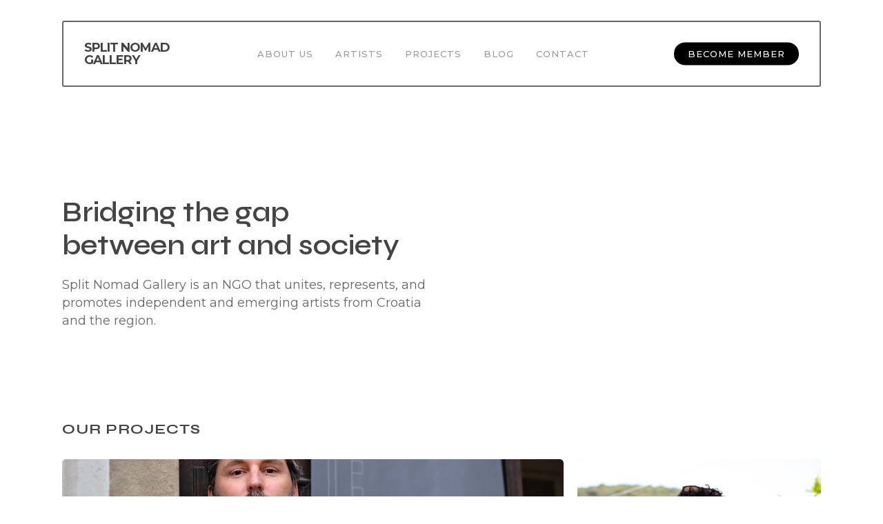

--- FILE ---
content_type: text/html; charset=UTF-8
request_url: https://www.splitnomadgallery.com/
body_size: 17301
content:
<!doctype html>
<html lang="en-US" class="no-js">
<head>
	<meta charset="UTF-8">
	<meta name="viewport" content="width=device-width, initial-scale=1, maximum-scale=1, user-scalable=0" /><meta name='robots' content='index, follow, max-image-preview:large, max-snippet:-1, max-video-preview:-1' />

	<!-- This site is optimized with the Yoast SEO plugin v25.7 - https://yoast.com/wordpress/plugins/seo/ -->
	<title>Pop-up art gallery - Split Nomad Gallery</title>
	<meta name="description" content="NOMAD.ART is on the forefront of the pop-up art gallery model, a new concept of production, exhibition and promotion in Croatia." />
	<link rel="canonical" href="https://www.splitnomadgallery.com/" />
	<meta property="og:locale" content="en_US" />
	<meta property="og:type" content="website" />
	<meta property="og:title" content="Pop-up art gallery - Split Nomad Gallery" />
	<meta property="og:description" content="NOMAD.ART is on the forefront of the pop-up art gallery model, a new concept of production, exhibition and promotion in Croatia." />
	<meta property="og:url" content="https://www.splitnomadgallery.com/" />
	<meta property="og:site_name" content="Split Nomad Gallery" />
	<meta property="article:modified_time" content="2026-01-12T21:06:31+00:00" />
	<meta name="twitter:card" content="summary_large_image" />
	<script type="application/ld+json" class="yoast-schema-graph">{"@context":"https://schema.org","@graph":[{"@type":"WebPage","@id":"https://www.splitnomadgallery.com/","url":"https://www.splitnomadgallery.com/","name":"Pop-up art gallery - Split Nomad Gallery","isPartOf":{"@id":"https://www.splitnomadgallery.com/#website"},"datePublished":"2022-10-31T14:49:18+00:00","dateModified":"2026-01-12T21:06:31+00:00","description":"NOMAD.ART is on the forefront of the pop-up art gallery model, a new concept of production, exhibition and promotion in Croatia.","breadcrumb":{"@id":"https://www.splitnomadgallery.com/#breadcrumb"},"inLanguage":"en-US","potentialAction":[{"@type":"ReadAction","target":["https://www.splitnomadgallery.com/"]}]},{"@type":"BreadcrumbList","@id":"https://www.splitnomadgallery.com/#breadcrumb","itemListElement":[{"@type":"ListItem","position":1,"name":"Home"}]},{"@type":"WebSite","@id":"https://www.splitnomadgallery.com/#website","url":"https://www.splitnomadgallery.com/","name":"NO MAD ART","description":"Together, we stand strong","alternateName":"NO MAD ART","potentialAction":[{"@type":"SearchAction","target":{"@type":"EntryPoint","urlTemplate":"https://www.splitnomadgallery.com/?s={search_term_string}"},"query-input":{"@type":"PropertyValueSpecification","valueRequired":true,"valueName":"search_term_string"}}],"inLanguage":"en-US"}]}</script>
	<!-- / Yoast SEO plugin. -->


<link rel='dns-prefetch' href='//fonts.googleapis.com' />
<link rel="alternate" type="application/rss+xml" title="Split Nomad Gallery &raquo; Feed" href="https://www.splitnomadgallery.com/feed/" />
<link rel="alternate" type="application/rss+xml" title="Split Nomad Gallery &raquo; Comments Feed" href="https://www.splitnomadgallery.com/comments/feed/" />
<link rel="alternate" title="oEmbed (JSON)" type="application/json+oembed" href="https://www.splitnomadgallery.com/wp-json/oembed/1.0/embed?url=https%3A%2F%2Fwww.splitnomadgallery.com%2F" />
<link rel="alternate" title="oEmbed (XML)" type="text/xml+oembed" href="https://www.splitnomadgallery.com/wp-json/oembed/1.0/embed?url=https%3A%2F%2Fwww.splitnomadgallery.com%2F&#038;format=xml" />
<link rel="preload" href="https://www.splitnomadgallery.com/wp-content/themes/salient/css/fonts/icomoon.woff?v=1.6" as="font" type="font/woff" crossorigin="anonymous"><style id='wp-img-auto-sizes-contain-inline-css' type='text/css'>
img:is([sizes=auto i],[sizes^="auto," i]){contain-intrinsic-size:3000px 1500px}
/*# sourceURL=wp-img-auto-sizes-contain-inline-css */
</style>
<style id='wp-block-library-inline-css' type='text/css'>
:root{--wp-block-synced-color:#7a00df;--wp-block-synced-color--rgb:122,0,223;--wp-bound-block-color:var(--wp-block-synced-color);--wp-editor-canvas-background:#ddd;--wp-admin-theme-color:#007cba;--wp-admin-theme-color--rgb:0,124,186;--wp-admin-theme-color-darker-10:#006ba1;--wp-admin-theme-color-darker-10--rgb:0,107,160.5;--wp-admin-theme-color-darker-20:#005a87;--wp-admin-theme-color-darker-20--rgb:0,90,135;--wp-admin-border-width-focus:2px}@media (min-resolution:192dpi){:root{--wp-admin-border-width-focus:1.5px}}.wp-element-button{cursor:pointer}:root .has-very-light-gray-background-color{background-color:#eee}:root .has-very-dark-gray-background-color{background-color:#313131}:root .has-very-light-gray-color{color:#eee}:root .has-very-dark-gray-color{color:#313131}:root .has-vivid-green-cyan-to-vivid-cyan-blue-gradient-background{background:linear-gradient(135deg,#00d084,#0693e3)}:root .has-purple-crush-gradient-background{background:linear-gradient(135deg,#34e2e4,#4721fb 50%,#ab1dfe)}:root .has-hazy-dawn-gradient-background{background:linear-gradient(135deg,#faaca8,#dad0ec)}:root .has-subdued-olive-gradient-background{background:linear-gradient(135deg,#fafae1,#67a671)}:root .has-atomic-cream-gradient-background{background:linear-gradient(135deg,#fdd79a,#004a59)}:root .has-nightshade-gradient-background{background:linear-gradient(135deg,#330968,#31cdcf)}:root .has-midnight-gradient-background{background:linear-gradient(135deg,#020381,#2874fc)}:root{--wp--preset--font-size--normal:16px;--wp--preset--font-size--huge:42px}.has-regular-font-size{font-size:1em}.has-larger-font-size{font-size:2.625em}.has-normal-font-size{font-size:var(--wp--preset--font-size--normal)}.has-huge-font-size{font-size:var(--wp--preset--font-size--huge)}.has-text-align-center{text-align:center}.has-text-align-left{text-align:left}.has-text-align-right{text-align:right}.has-fit-text{white-space:nowrap!important}#end-resizable-editor-section{display:none}.aligncenter{clear:both}.items-justified-left{justify-content:flex-start}.items-justified-center{justify-content:center}.items-justified-right{justify-content:flex-end}.items-justified-space-between{justify-content:space-between}.screen-reader-text{border:0;clip-path:inset(50%);height:1px;margin:-1px;overflow:hidden;padding:0;position:absolute;width:1px;word-wrap:normal!important}.screen-reader-text:focus{background-color:#ddd;clip-path:none;color:#444;display:block;font-size:1em;height:auto;left:5px;line-height:normal;padding:15px 23px 14px;text-decoration:none;top:5px;width:auto;z-index:100000}html :where(.has-border-color){border-style:solid}html :where([style*=border-top-color]){border-top-style:solid}html :where([style*=border-right-color]){border-right-style:solid}html :where([style*=border-bottom-color]){border-bottom-style:solid}html :where([style*=border-left-color]){border-left-style:solid}html :where([style*=border-width]){border-style:solid}html :where([style*=border-top-width]){border-top-style:solid}html :where([style*=border-right-width]){border-right-style:solid}html :where([style*=border-bottom-width]){border-bottom-style:solid}html :where([style*=border-left-width]){border-left-style:solid}html :where(img[class*=wp-image-]){height:auto;max-width:100%}:where(figure){margin:0 0 1em}html :where(.is-position-sticky){--wp-admin--admin-bar--position-offset:var(--wp-admin--admin-bar--height,0px)}@media screen and (max-width:600px){html :where(.is-position-sticky){--wp-admin--admin-bar--position-offset:0px}}

/*# sourceURL=wp-block-library-inline-css */
</style><style id='wp-block-image-inline-css' type='text/css'>
.wp-block-image>a,.wp-block-image>figure>a{display:inline-block}.wp-block-image img{box-sizing:border-box;height:auto;max-width:100%;vertical-align:bottom}@media not (prefers-reduced-motion){.wp-block-image img.hide{visibility:hidden}.wp-block-image img.show{animation:show-content-image .4s}}.wp-block-image[style*=border-radius] img,.wp-block-image[style*=border-radius]>a{border-radius:inherit}.wp-block-image.has-custom-border img{box-sizing:border-box}.wp-block-image.aligncenter{text-align:center}.wp-block-image.alignfull>a,.wp-block-image.alignwide>a{width:100%}.wp-block-image.alignfull img,.wp-block-image.alignwide img{height:auto;width:100%}.wp-block-image .aligncenter,.wp-block-image .alignleft,.wp-block-image .alignright,.wp-block-image.aligncenter,.wp-block-image.alignleft,.wp-block-image.alignright{display:table}.wp-block-image .aligncenter>figcaption,.wp-block-image .alignleft>figcaption,.wp-block-image .alignright>figcaption,.wp-block-image.aligncenter>figcaption,.wp-block-image.alignleft>figcaption,.wp-block-image.alignright>figcaption{caption-side:bottom;display:table-caption}.wp-block-image .alignleft{float:left;margin:.5em 1em .5em 0}.wp-block-image .alignright{float:right;margin:.5em 0 .5em 1em}.wp-block-image .aligncenter{margin-left:auto;margin-right:auto}.wp-block-image :where(figcaption){margin-bottom:1em;margin-top:.5em}.wp-block-image.is-style-circle-mask img{border-radius:9999px}@supports ((-webkit-mask-image:none) or (mask-image:none)) or (-webkit-mask-image:none){.wp-block-image.is-style-circle-mask img{border-radius:0;-webkit-mask-image:url('data:image/svg+xml;utf8,<svg viewBox="0 0 100 100" xmlns="http://www.w3.org/2000/svg"><circle cx="50" cy="50" r="50"/></svg>');mask-image:url('data:image/svg+xml;utf8,<svg viewBox="0 0 100 100" xmlns="http://www.w3.org/2000/svg"><circle cx="50" cy="50" r="50"/></svg>');mask-mode:alpha;-webkit-mask-position:center;mask-position:center;-webkit-mask-repeat:no-repeat;mask-repeat:no-repeat;-webkit-mask-size:contain;mask-size:contain}}:root :where(.wp-block-image.is-style-rounded img,.wp-block-image .is-style-rounded img){border-radius:9999px}.wp-block-image figure{margin:0}.wp-lightbox-container{display:flex;flex-direction:column;position:relative}.wp-lightbox-container img{cursor:zoom-in}.wp-lightbox-container img:hover+button{opacity:1}.wp-lightbox-container button{align-items:center;backdrop-filter:blur(16px) saturate(180%);background-color:#5a5a5a40;border:none;border-radius:4px;cursor:zoom-in;display:flex;height:20px;justify-content:center;opacity:0;padding:0;position:absolute;right:16px;text-align:center;top:16px;width:20px;z-index:100}@media not (prefers-reduced-motion){.wp-lightbox-container button{transition:opacity .2s ease}}.wp-lightbox-container button:focus-visible{outline:3px auto #5a5a5a40;outline:3px auto -webkit-focus-ring-color;outline-offset:3px}.wp-lightbox-container button:hover{cursor:pointer;opacity:1}.wp-lightbox-container button:focus{opacity:1}.wp-lightbox-container button:focus,.wp-lightbox-container button:hover,.wp-lightbox-container button:not(:hover):not(:active):not(.has-background){background-color:#5a5a5a40;border:none}.wp-lightbox-overlay{box-sizing:border-box;cursor:zoom-out;height:100vh;left:0;overflow:hidden;position:fixed;top:0;visibility:hidden;width:100%;z-index:100000}.wp-lightbox-overlay .close-button{align-items:center;cursor:pointer;display:flex;justify-content:center;min-height:40px;min-width:40px;padding:0;position:absolute;right:calc(env(safe-area-inset-right) + 16px);top:calc(env(safe-area-inset-top) + 16px);z-index:5000000}.wp-lightbox-overlay .close-button:focus,.wp-lightbox-overlay .close-button:hover,.wp-lightbox-overlay .close-button:not(:hover):not(:active):not(.has-background){background:none;border:none}.wp-lightbox-overlay .lightbox-image-container{height:var(--wp--lightbox-container-height);left:50%;overflow:hidden;position:absolute;top:50%;transform:translate(-50%,-50%);transform-origin:top left;width:var(--wp--lightbox-container-width);z-index:9999999999}.wp-lightbox-overlay .wp-block-image{align-items:center;box-sizing:border-box;display:flex;height:100%;justify-content:center;margin:0;position:relative;transform-origin:0 0;width:100%;z-index:3000000}.wp-lightbox-overlay .wp-block-image img{height:var(--wp--lightbox-image-height);min-height:var(--wp--lightbox-image-height);min-width:var(--wp--lightbox-image-width);width:var(--wp--lightbox-image-width)}.wp-lightbox-overlay .wp-block-image figcaption{display:none}.wp-lightbox-overlay button{background:none;border:none}.wp-lightbox-overlay .scrim{background-color:#fff;height:100%;opacity:.9;position:absolute;width:100%;z-index:2000000}.wp-lightbox-overlay.active{visibility:visible}@media not (prefers-reduced-motion){.wp-lightbox-overlay.active{animation:turn-on-visibility .25s both}.wp-lightbox-overlay.active img{animation:turn-on-visibility .35s both}.wp-lightbox-overlay.show-closing-animation:not(.active){animation:turn-off-visibility .35s both}.wp-lightbox-overlay.show-closing-animation:not(.active) img{animation:turn-off-visibility .25s both}.wp-lightbox-overlay.zoom.active{animation:none;opacity:1;visibility:visible}.wp-lightbox-overlay.zoom.active .lightbox-image-container{animation:lightbox-zoom-in .4s}.wp-lightbox-overlay.zoom.active .lightbox-image-container img{animation:none}.wp-lightbox-overlay.zoom.active .scrim{animation:turn-on-visibility .4s forwards}.wp-lightbox-overlay.zoom.show-closing-animation:not(.active){animation:none}.wp-lightbox-overlay.zoom.show-closing-animation:not(.active) .lightbox-image-container{animation:lightbox-zoom-out .4s}.wp-lightbox-overlay.zoom.show-closing-animation:not(.active) .lightbox-image-container img{animation:none}.wp-lightbox-overlay.zoom.show-closing-animation:not(.active) .scrim{animation:turn-off-visibility .4s forwards}}@keyframes show-content-image{0%{visibility:hidden}99%{visibility:hidden}to{visibility:visible}}@keyframes turn-on-visibility{0%{opacity:0}to{opacity:1}}@keyframes turn-off-visibility{0%{opacity:1;visibility:visible}99%{opacity:0;visibility:visible}to{opacity:0;visibility:hidden}}@keyframes lightbox-zoom-in{0%{transform:translate(calc((-100vw + var(--wp--lightbox-scrollbar-width))/2 + var(--wp--lightbox-initial-left-position)),calc(-50vh + var(--wp--lightbox-initial-top-position))) scale(var(--wp--lightbox-scale))}to{transform:translate(-50%,-50%) scale(1)}}@keyframes lightbox-zoom-out{0%{transform:translate(-50%,-50%) scale(1);visibility:visible}99%{visibility:visible}to{transform:translate(calc((-100vw + var(--wp--lightbox-scrollbar-width))/2 + var(--wp--lightbox-initial-left-position)),calc(-50vh + var(--wp--lightbox-initial-top-position))) scale(var(--wp--lightbox-scale));visibility:hidden}}
/*# sourceURL=https://www.splitnomadgallery.com/wp-includes/blocks/image/style.min.css */
</style>
<style id='wp-block-paragraph-inline-css' type='text/css'>
.is-small-text{font-size:.875em}.is-regular-text{font-size:1em}.is-large-text{font-size:2.25em}.is-larger-text{font-size:3em}.has-drop-cap:not(:focus):first-letter{float:left;font-size:8.4em;font-style:normal;font-weight:100;line-height:.68;margin:.05em .1em 0 0;text-transform:uppercase}body.rtl .has-drop-cap:not(:focus):first-letter{float:none;margin-left:.1em}p.has-drop-cap.has-background{overflow:hidden}:root :where(p.has-background){padding:1.25em 2.375em}:where(p.has-text-color:not(.has-link-color)) a{color:inherit}p.has-text-align-left[style*="writing-mode:vertical-lr"],p.has-text-align-right[style*="writing-mode:vertical-rl"]{rotate:180deg}
/*# sourceURL=https://www.splitnomadgallery.com/wp-includes/blocks/paragraph/style.min.css */
</style>
<style id='global-styles-inline-css' type='text/css'>
:root{--wp--preset--aspect-ratio--square: 1;--wp--preset--aspect-ratio--4-3: 4/3;--wp--preset--aspect-ratio--3-4: 3/4;--wp--preset--aspect-ratio--3-2: 3/2;--wp--preset--aspect-ratio--2-3: 2/3;--wp--preset--aspect-ratio--16-9: 16/9;--wp--preset--aspect-ratio--9-16: 9/16;--wp--preset--color--black: #000000;--wp--preset--color--cyan-bluish-gray: #abb8c3;--wp--preset--color--white: #ffffff;--wp--preset--color--pale-pink: #f78da7;--wp--preset--color--vivid-red: #cf2e2e;--wp--preset--color--luminous-vivid-orange: #ff6900;--wp--preset--color--luminous-vivid-amber: #fcb900;--wp--preset--color--light-green-cyan: #7bdcb5;--wp--preset--color--vivid-green-cyan: #00d084;--wp--preset--color--pale-cyan-blue: #8ed1fc;--wp--preset--color--vivid-cyan-blue: #0693e3;--wp--preset--color--vivid-purple: #9b51e0;--wp--preset--gradient--vivid-cyan-blue-to-vivid-purple: linear-gradient(135deg,rgb(6,147,227) 0%,rgb(155,81,224) 100%);--wp--preset--gradient--light-green-cyan-to-vivid-green-cyan: linear-gradient(135deg,rgb(122,220,180) 0%,rgb(0,208,130) 100%);--wp--preset--gradient--luminous-vivid-amber-to-luminous-vivid-orange: linear-gradient(135deg,rgb(252,185,0) 0%,rgb(255,105,0) 100%);--wp--preset--gradient--luminous-vivid-orange-to-vivid-red: linear-gradient(135deg,rgb(255,105,0) 0%,rgb(207,46,46) 100%);--wp--preset--gradient--very-light-gray-to-cyan-bluish-gray: linear-gradient(135deg,rgb(238,238,238) 0%,rgb(169,184,195) 100%);--wp--preset--gradient--cool-to-warm-spectrum: linear-gradient(135deg,rgb(74,234,220) 0%,rgb(151,120,209) 20%,rgb(207,42,186) 40%,rgb(238,44,130) 60%,rgb(251,105,98) 80%,rgb(254,248,76) 100%);--wp--preset--gradient--blush-light-purple: linear-gradient(135deg,rgb(255,206,236) 0%,rgb(152,150,240) 100%);--wp--preset--gradient--blush-bordeaux: linear-gradient(135deg,rgb(254,205,165) 0%,rgb(254,45,45) 50%,rgb(107,0,62) 100%);--wp--preset--gradient--luminous-dusk: linear-gradient(135deg,rgb(255,203,112) 0%,rgb(199,81,192) 50%,rgb(65,88,208) 100%);--wp--preset--gradient--pale-ocean: linear-gradient(135deg,rgb(255,245,203) 0%,rgb(182,227,212) 50%,rgb(51,167,181) 100%);--wp--preset--gradient--electric-grass: linear-gradient(135deg,rgb(202,248,128) 0%,rgb(113,206,126) 100%);--wp--preset--gradient--midnight: linear-gradient(135deg,rgb(2,3,129) 0%,rgb(40,116,252) 100%);--wp--preset--font-size--small: 13px;--wp--preset--font-size--medium: 20px;--wp--preset--font-size--large: 36px;--wp--preset--font-size--x-large: 42px;--wp--preset--spacing--20: 0.44rem;--wp--preset--spacing--30: 0.67rem;--wp--preset--spacing--40: 1rem;--wp--preset--spacing--50: 1.5rem;--wp--preset--spacing--60: 2.25rem;--wp--preset--spacing--70: 3.38rem;--wp--preset--spacing--80: 5.06rem;--wp--preset--shadow--natural: 6px 6px 9px rgba(0, 0, 0, 0.2);--wp--preset--shadow--deep: 12px 12px 50px rgba(0, 0, 0, 0.4);--wp--preset--shadow--sharp: 6px 6px 0px rgba(0, 0, 0, 0.2);--wp--preset--shadow--outlined: 6px 6px 0px -3px rgb(255, 255, 255), 6px 6px rgb(0, 0, 0);--wp--preset--shadow--crisp: 6px 6px 0px rgb(0, 0, 0);}:root { --wp--style--global--content-size: 1300px;--wp--style--global--wide-size: 1300px; }:where(body) { margin: 0; }.wp-site-blocks > .alignleft { float: left; margin-right: 2em; }.wp-site-blocks > .alignright { float: right; margin-left: 2em; }.wp-site-blocks > .aligncenter { justify-content: center; margin-left: auto; margin-right: auto; }:where(.is-layout-flex){gap: 0.5em;}:where(.is-layout-grid){gap: 0.5em;}.is-layout-flow > .alignleft{float: left;margin-inline-start: 0;margin-inline-end: 2em;}.is-layout-flow > .alignright{float: right;margin-inline-start: 2em;margin-inline-end: 0;}.is-layout-flow > .aligncenter{margin-left: auto !important;margin-right: auto !important;}.is-layout-constrained > .alignleft{float: left;margin-inline-start: 0;margin-inline-end: 2em;}.is-layout-constrained > .alignright{float: right;margin-inline-start: 2em;margin-inline-end: 0;}.is-layout-constrained > .aligncenter{margin-left: auto !important;margin-right: auto !important;}.is-layout-constrained > :where(:not(.alignleft):not(.alignright):not(.alignfull)){max-width: var(--wp--style--global--content-size);margin-left: auto !important;margin-right: auto !important;}.is-layout-constrained > .alignwide{max-width: var(--wp--style--global--wide-size);}body .is-layout-flex{display: flex;}.is-layout-flex{flex-wrap: wrap;align-items: center;}.is-layout-flex > :is(*, div){margin: 0;}body .is-layout-grid{display: grid;}.is-layout-grid > :is(*, div){margin: 0;}body{padding-top: 0px;padding-right: 0px;padding-bottom: 0px;padding-left: 0px;}:root :where(.wp-element-button, .wp-block-button__link){background-color: #32373c;border-width: 0;color: #fff;font-family: inherit;font-size: inherit;font-style: inherit;font-weight: inherit;letter-spacing: inherit;line-height: inherit;padding-top: calc(0.667em + 2px);padding-right: calc(1.333em + 2px);padding-bottom: calc(0.667em + 2px);padding-left: calc(1.333em + 2px);text-decoration: none;text-transform: inherit;}.has-black-color{color: var(--wp--preset--color--black) !important;}.has-cyan-bluish-gray-color{color: var(--wp--preset--color--cyan-bluish-gray) !important;}.has-white-color{color: var(--wp--preset--color--white) !important;}.has-pale-pink-color{color: var(--wp--preset--color--pale-pink) !important;}.has-vivid-red-color{color: var(--wp--preset--color--vivid-red) !important;}.has-luminous-vivid-orange-color{color: var(--wp--preset--color--luminous-vivid-orange) !important;}.has-luminous-vivid-amber-color{color: var(--wp--preset--color--luminous-vivid-amber) !important;}.has-light-green-cyan-color{color: var(--wp--preset--color--light-green-cyan) !important;}.has-vivid-green-cyan-color{color: var(--wp--preset--color--vivid-green-cyan) !important;}.has-pale-cyan-blue-color{color: var(--wp--preset--color--pale-cyan-blue) !important;}.has-vivid-cyan-blue-color{color: var(--wp--preset--color--vivid-cyan-blue) !important;}.has-vivid-purple-color{color: var(--wp--preset--color--vivid-purple) !important;}.has-black-background-color{background-color: var(--wp--preset--color--black) !important;}.has-cyan-bluish-gray-background-color{background-color: var(--wp--preset--color--cyan-bluish-gray) !important;}.has-white-background-color{background-color: var(--wp--preset--color--white) !important;}.has-pale-pink-background-color{background-color: var(--wp--preset--color--pale-pink) !important;}.has-vivid-red-background-color{background-color: var(--wp--preset--color--vivid-red) !important;}.has-luminous-vivid-orange-background-color{background-color: var(--wp--preset--color--luminous-vivid-orange) !important;}.has-luminous-vivid-amber-background-color{background-color: var(--wp--preset--color--luminous-vivid-amber) !important;}.has-light-green-cyan-background-color{background-color: var(--wp--preset--color--light-green-cyan) !important;}.has-vivid-green-cyan-background-color{background-color: var(--wp--preset--color--vivid-green-cyan) !important;}.has-pale-cyan-blue-background-color{background-color: var(--wp--preset--color--pale-cyan-blue) !important;}.has-vivid-cyan-blue-background-color{background-color: var(--wp--preset--color--vivid-cyan-blue) !important;}.has-vivid-purple-background-color{background-color: var(--wp--preset--color--vivid-purple) !important;}.has-black-border-color{border-color: var(--wp--preset--color--black) !important;}.has-cyan-bluish-gray-border-color{border-color: var(--wp--preset--color--cyan-bluish-gray) !important;}.has-white-border-color{border-color: var(--wp--preset--color--white) !important;}.has-pale-pink-border-color{border-color: var(--wp--preset--color--pale-pink) !important;}.has-vivid-red-border-color{border-color: var(--wp--preset--color--vivid-red) !important;}.has-luminous-vivid-orange-border-color{border-color: var(--wp--preset--color--luminous-vivid-orange) !important;}.has-luminous-vivid-amber-border-color{border-color: var(--wp--preset--color--luminous-vivid-amber) !important;}.has-light-green-cyan-border-color{border-color: var(--wp--preset--color--light-green-cyan) !important;}.has-vivid-green-cyan-border-color{border-color: var(--wp--preset--color--vivid-green-cyan) !important;}.has-pale-cyan-blue-border-color{border-color: var(--wp--preset--color--pale-cyan-blue) !important;}.has-vivid-cyan-blue-border-color{border-color: var(--wp--preset--color--vivid-cyan-blue) !important;}.has-vivid-purple-border-color{border-color: var(--wp--preset--color--vivid-purple) !important;}.has-vivid-cyan-blue-to-vivid-purple-gradient-background{background: var(--wp--preset--gradient--vivid-cyan-blue-to-vivid-purple) !important;}.has-light-green-cyan-to-vivid-green-cyan-gradient-background{background: var(--wp--preset--gradient--light-green-cyan-to-vivid-green-cyan) !important;}.has-luminous-vivid-amber-to-luminous-vivid-orange-gradient-background{background: var(--wp--preset--gradient--luminous-vivid-amber-to-luminous-vivid-orange) !important;}.has-luminous-vivid-orange-to-vivid-red-gradient-background{background: var(--wp--preset--gradient--luminous-vivid-orange-to-vivid-red) !important;}.has-very-light-gray-to-cyan-bluish-gray-gradient-background{background: var(--wp--preset--gradient--very-light-gray-to-cyan-bluish-gray) !important;}.has-cool-to-warm-spectrum-gradient-background{background: var(--wp--preset--gradient--cool-to-warm-spectrum) !important;}.has-blush-light-purple-gradient-background{background: var(--wp--preset--gradient--blush-light-purple) !important;}.has-blush-bordeaux-gradient-background{background: var(--wp--preset--gradient--blush-bordeaux) !important;}.has-luminous-dusk-gradient-background{background: var(--wp--preset--gradient--luminous-dusk) !important;}.has-pale-ocean-gradient-background{background: var(--wp--preset--gradient--pale-ocean) !important;}.has-electric-grass-gradient-background{background: var(--wp--preset--gradient--electric-grass) !important;}.has-midnight-gradient-background{background: var(--wp--preset--gradient--midnight) !important;}.has-small-font-size{font-size: var(--wp--preset--font-size--small) !important;}.has-medium-font-size{font-size: var(--wp--preset--font-size--medium) !important;}.has-large-font-size{font-size: var(--wp--preset--font-size--large) !important;}.has-x-large-font-size{font-size: var(--wp--preset--font-size--x-large) !important;}
/*# sourceURL=global-styles-inline-css */
</style>

<link rel='stylesheet' id='font-awesome-css' href='https://www.splitnomadgallery.com/wp-content/themes/salient/css/font-awesome.min.css?ver=4.7.1' type='text/css' media='all' />
<link rel='stylesheet' id='salient-grid-system-css' href='https://www.splitnomadgallery.com/wp-content/themes/salient/css/build/grid-system.css?ver=17.2.0' type='text/css' media='all' />
<link rel='stylesheet' id='main-styles-css' href='https://www.splitnomadgallery.com/wp-content/themes/salient/css/build/style.css?ver=17.2.0' type='text/css' media='all' />
<style id='main-styles-inline-css' type='text/css'>
html body[data-header-resize="1"] .container-wrap, 
			html body[data-header-format="left-header"][data-header-resize="0"] .container-wrap, 
			html body[data-header-resize="0"] .container-wrap, 
			body[data-header-format="left-header"][data-header-resize="0"] .container-wrap { 
				padding-top: 0; 
			} 
			.main-content > .row > #breadcrumbs.yoast { 
				padding: 20px 0; 
			}
/*# sourceURL=main-styles-inline-css */
</style>
<link rel='stylesheet' id='nectar-header-layout-centered-menu-css' href='https://www.splitnomadgallery.com/wp-content/themes/salient/css/build/header/header-layout-centered-menu.css?ver=17.2.0' type='text/css' media='all' />
<link rel='stylesheet' id='nectar-element-post-grid-css' href='https://www.splitnomadgallery.com/wp-content/themes/salient/css/build/elements/element-post-grid.css?ver=17.2.0' type='text/css' media='all' />
<link rel='stylesheet' id='nectar-wpforms-css' href='https://www.splitnomadgallery.com/wp-content/themes/salient/css/build/third-party/wpforms.css?ver=17.2.0' type='text/css' media='all' />
<link rel='stylesheet' id='nectar_default_font_open_sans-css' href='https://fonts.googleapis.com/css?family=Open+Sans%3A300%2C400%2C600%2C700&#038;subset=latin%2Clatin-ext&#038;display=swap' type='text/css' media='all' />
<link rel='stylesheet' id='responsive-css' href='https://www.splitnomadgallery.com/wp-content/themes/salient/css/build/responsive.css?ver=17.2.0' type='text/css' media='all' />
<link rel='stylesheet' id='skin-ascend-css' href='https://www.splitnomadgallery.com/wp-content/themes/salient/css/build/ascend.css?ver=17.2.0' type='text/css' media='all' />
<link rel='stylesheet' id='salient-wp-menu-dynamic-css' href='https://www.splitnomadgallery.com/wp-content/uploads/salient/menu-dynamic.css?ver=62879' type='text/css' media='all' />
<link rel='stylesheet' id='js_composer_front-css' href='https://www.splitnomadgallery.com/wp-content/themes/salient/css/build/plugins/js_composer.css?ver=17.2.0' type='text/css' media='all' />
<link rel='stylesheet' id='dynamic-css-css' href='https://www.splitnomadgallery.com/wp-content/themes/salient/css/salient-dynamic-styles.css?ver=14045' type='text/css' media='all' />
<style id='dynamic-css-inline-css' type='text/css'>
.no-rgba #header-space{display:none;}@media only screen and (max-width:999px){body #header-space[data-header-mobile-fixed="1"]{display:none;}#header-outer[data-mobile-fixed="false"]{position:absolute;}}@media only screen and (max-width:999px){body:not(.nectar-no-flex-height) #header-space[data-secondary-header-display="full"]:not([data-header-mobile-fixed="false"]){display:block!important;margin-bottom:-50px;}#header-space[data-secondary-header-display="full"][data-header-mobile-fixed="false"]{display:none;}}@media only screen and (min-width:1000px){#header-space{display:none;}.nectar-slider-wrap.first-section,.parallax_slider_outer.first-section,.full-width-content.first-section,.parallax_slider_outer.first-section .swiper-slide .content,.nectar-slider-wrap.first-section .swiper-slide .content,#page-header-bg,.nder-page-header,#page-header-wrap,.full-width-section.first-section{margin-top:0!important;}body #page-header-bg,body #page-header-wrap{height:74px;}body #search-outer{z-index:100000;}}@media only screen and (min-width:1000px){#page-header-wrap.fullscreen-header,#page-header-wrap.fullscreen-header #page-header-bg,html:not(.nectar-box-roll-loaded) .nectar-box-roll > #page-header-bg.fullscreen-header,.nectar_fullscreen_zoom_recent_projects,#nectar_fullscreen_rows:not(.afterLoaded) > div{height:100vh;}.wpb_row.vc_row-o-full-height.top-level,.wpb_row.vc_row-o-full-height.top-level > .col.span_12{min-height:100vh;}#page-header-bg[data-alignment-v="middle"] .span_6 .inner-wrap,#page-header-bg[data-alignment-v="top"] .span_6 .inner-wrap,.blog-archive-header.color-bg .container{padding-top:99px;}#page-header-wrap.container #page-header-bg .span_6 .inner-wrap{padding-top:0;}.nectar-slider-wrap[data-fullscreen="true"]:not(.loaded),.nectar-slider-wrap[data-fullscreen="true"]:not(.loaded) .swiper-container{height:calc(100vh + 2px)!important;}.admin-bar .nectar-slider-wrap[data-fullscreen="true"]:not(.loaded),.admin-bar .nectar-slider-wrap[data-fullscreen="true"]:not(.loaded) .swiper-container{height:calc(100vh - 30px)!important;}}@media only screen and (max-width:999px){#page-header-bg[data-alignment-v="middle"]:not(.fullscreen-header) .span_6 .inner-wrap,#page-header-bg[data-alignment-v="top"] .span_6 .inner-wrap,.blog-archive-header.color-bg .container{padding-top:84px;}.vc_row.top-level.full-width-section:not(.full-width-ns) > .span_12,#page-header-bg[data-alignment-v="bottom"] .span_6 .inner-wrap{padding-top:24px;}}@media only screen and (max-width:690px){.vc_row.top-level.full-width-section:not(.full-width-ns) > .span_12{padding-top:84px;}.vc_row.top-level.full-width-content .nectar-recent-posts-single_featured .recent-post-container > .inner-wrap{padding-top:24px;}}@media only screen and (max-width:999px){.full-width-ns .nectar-slider-wrap .swiper-slide[data-y-pos="middle"] .content,.full-width-ns .nectar-slider-wrap .swiper-slide[data-y-pos="top"] .content{padding-top:60px;}}.vc_row.top-level > .span_12{padding-top:calc(74px + max(calc(var(--container-padding)/3),25px));}@media only screen and (max-width:999px){body .container-wrap .vc_row.top-level:not(.full-width-ns) > .span_12{padding-top:calc(63px + 25px);}.full-width-ns.top-level .nectar-slider-wrap .swiper-slide[data-y-pos="middle"] .content,.full-width-ns.top-level .nectar-slider-wrap .swiper-slide[data-y-pos="top"] .content{padding-top:70px;}}.vc_row.top-level.full-width-content:has(> .span_12 > [data-using-bg="true"]) > .span_12,.vc_row.top-level.full-width-ns > .span_12{padding-top:0;}@media only screen and (max-width:999px){.using-mobile-browser #nectar_fullscreen_rows:not(.afterLoaded):not([data-mobile-disable="on"]) > div{height:calc(100vh - 76px);}.using-mobile-browser .wpb_row.vc_row-o-full-height.top-level,.using-mobile-browser .wpb_row.vc_row-o-full-height.top-level > .col.span_12,[data-permanent-transparent="1"].using-mobile-browser .wpb_row.vc_row-o-full-height.top-level,[data-permanent-transparent="1"].using-mobile-browser .wpb_row.vc_row-o-full-height.top-level > .col.span_12{min-height:calc(100vh - 76px);}html:not(.nectar-box-roll-loaded) .nectar-box-roll > #page-header-bg.fullscreen-header,.nectar_fullscreen_zoom_recent_projects,.nectar-slider-wrap[data-fullscreen="true"]:not(.loaded),.nectar-slider-wrap[data-fullscreen="true"]:not(.loaded) .swiper-container,#nectar_fullscreen_rows:not(.afterLoaded):not([data-mobile-disable="on"]) > div{height:calc(100vh - 1px);}.wpb_row.vc_row-o-full-height.top-level,.wpb_row.vc_row-o-full-height.top-level > .col.span_12{min-height:calc(100vh - 1px);}body[data-transparent-header="false"] #ajax-content-wrap.no-scroll{min-height:calc(100vh - 1px);height:calc(100vh - 1px);}}#nectar_fullscreen_rows{background-color:transparent;}.nectar-post-grid[data-grid-item-height="30vh"] .nectar-post-grid-item{min-height:30vh;}.nectar-post-grid[data-grid-item-height="30vh"][data-masonry="yes"]{grid-auto-rows:minmax(30vh,auto);}.nectar-post-grid[data-border-radius="5px"][data-text-layout="all_bottom_left_shadow"] .nectar-post-grid-item:before,.nectar-post-grid-wrap:not([data-style="content_under_image"]) .nectar-post-grid[data-border-radius="5px"] .nectar-post-grid-item .inner,.nectar-post-grid[data-border-radius="5px"] .bg-overlay,.nectar-post-grid[data-border-radius="5px"][data-shadow-hover="yes"] .nectar-post-grid-item:after,.nectar-post-grid[data-border-radius="5px"] .nectar-post-grid-item-bg,.nectar-post-grid[data-border-radius="5px"] .nectar-post-grid-item-bg-wrap,[data-style="mouse_follow_image"] .nectar-post-grid[data-border-radius="5px"] .nectar-post-grid-item-bg-wrap-inner,.nectar-post-grid[data-border-radius="5px"][data-text-layout="all_bottom_left_shadow"] .nectar-post-grid-item div.inner:before{border-radius:5px;}.nectar-post-grid[data-border-radius="5px"] .nectar-post-grid-item-bg,.nectar-post-grid[data-border-radius="5px"] .nectar-post-grid-item-bg-wrap{overflow:hidden;}.nectar-post-grid[data-border-radius="5px"] .nectar-post-grid-item-bg-wrap{transform:translateZ(0);}@media only screen and (max-width:690px){.vc_col-xs-4 .nectar-post-grid .nectar-post-grid-item .meta-excerpt,.vc_col-xs-6 .nectar-post-grid .nectar-post-grid-item .meta-excerpt{font-size:12px;}.nectar-post-grid .nectar-post-grid-item .content .post-heading,.nectar-post-grid-wrap:not([data-style=content_overlaid]) .nectar-post-grid-item .content .meta-excerpt{max-width:100%;}}#ajax-content-wrap .nectar-post-grid[data-columns="1"] > .nectar-post-grid-item:nth-child(1){margin-top:0;}#ajax-content-wrap .nectar-post-grid[data-columns="1"] > .nectar-post-grid-item:last-child{margin-bottom:0;}.wpb_row.full-width-content .vc_col-sm-12 .nectar-post-grid[data-grid-spacing="10px"]{margin:10px;}.nectar-post-grid[data-grid-spacing="10px"]{margin-left:-10px;margin-right:-10px;}@media only screen and (min-width:1000px){body[data-body-border="1"] .wpb_row.full-width-content .vc_col-sm-12 .nectar-post-grid[data-grid-spacing="10px"]{margin:10px -9px;}}.nectar-post-grid[data-grid-spacing="10px"] .nectar-post-grid-item{margin:10px;}.nectar-post-grid[data-columns="4"][data-grid-spacing="10px"] .nectar-post-grid-item{width:calc(25% - 20px);}.nectar-post-grid[data-columns="3"][data-grid-spacing="10px"] .nectar-post-grid-item{width:calc(33.32% - 20px);}.nectar-post-grid[data-columns="2"][data-grid-spacing="10px"] .nectar-post-grid-item{width:calc(50% - 20px);}@media only screen and (max-width:999px) and (min-width:691px){body .nectar-post-grid[data-columns][data-grid-spacing="10px"]:not([data-columns="1"]):not([data-masonry="yes"]) .nectar-post-grid-item{width:calc(50% - 20px);}}.nectar-post-grid-item .bg-overlay[data-opacity="0"]{opacity:0;}.nectar-post-grid-item:hover .bg-overlay[data-hover-opacity="0"]{opacity:0;}.nectar-post-grid.text-opacity-hover-1 .nectar-post-grid-item:hover .content{opacity:1;}.category-position-before-title.nectar-post-grid .nectar-post-grid-item .item-meta-extra{margin-top:0;}.category-position-before-title .item-main > .nectar-post-grid-item__meta-wrap:not(:empty){margin-top:10px;}@media only screen and (max-width:999px){.vc_row.bottom_padding_tablet_90px{padding-bottom:90px!important;}}@media only screen and (max-width:999px){.vc_row.top_padding_tablet_90px{padding-top:90px!important;}}@media only screen and (max-width:999px){.vc_row.top_padding_tablet_120px{padding-top:120px!important;}}@media only screen and (max-width:690px){body .vc_row.bottom_padding_phone_60px{padding-bottom:60px!important;}}@media only screen and (max-width:690px){body .vc_row.top_padding_phone_60px{padding-top:60px!important;}}@media only screen and (max-width:690px){body .vc_row.top_padding_phone_90px{padding-top:90px!important;}}.screen-reader-text,.nectar-skip-to-content:not(:focus){border:0;clip:rect(1px,1px,1px,1px);clip-path:inset(50%);height:1px;margin:-1px;overflow:hidden;padding:0;position:absolute!important;width:1px;word-wrap:normal!important;}.row .col img:not([srcset]){width:auto;}.row .col img.img-with-animation.nectar-lazy:not([srcset]){width:100%;}
.masonry.material .masonry-blog-item .meta-category { display: none; }


body #header-outer, header-outer #top {
    border-radius: 3px;
    border: 2px solid !important;
}


#single-below-header, .post-header {
    margin-top: 12px;
    margin-bottom: 12px;
    color: #888;
}

#footer-outer .widget {
    margin-right: 20px;
}


.woocommerce div.product form.cart .variations select {
    width: 100% !important;
    padding: 15px;
    min-width: 100%;
    display: inline-block;
    margin-right: 1em;
}

/* 
.woocommerce div.product form.cart .variations td {
    border: 1px solid #777 !important;
    border-radius: 3px !important;
}
*/


.woocommerce div.product form.cart .variations {
    width: 100%;
}

.woocommerce div.product form.cart table td {
    padding-right: 0;
    padding-left: 0;
}

.woocommerce div.product .summary p.price {
    font-size: 12px;
    line-height: 15px;
    margin-bottom: 20px;
}

.woocommerce-breadcrumb {
    display: none;
}

.woocommerce-variation-add-to-cart div.quantity {
    display: none !important;
}

.woocommerce .woocommerce-ordering {
    display: none;
    top: 0px;
    margin-bottom: 0;
}

span.price {
    color: #ff1053 !important;
    font-size: 1.00em !important;
}


h1.page-title {
    font-size: 48px !important;
    line-height: 1.1 !important;
    margin-bottom: 40px;
    text-align: center;
}

header p {
    /* display: block; */
    text-align: center;
    font-size: large;
    margin-bottom: 20px;
}


.wc-block-components-button {
    text-transform: uppercase !important;
    font-size: 16px !important;
    font-weight: 600 !important;
}


.nectar-quick-view-box .variations, .woocommerce .nectar-quick-view-box div.product form.cart .variations, .woocommerce .variations, .woocommerce div.product form.cart .variations {
    width: 100%;
}

.nectar-quick-view-box .outofstock.product .nectar-full-product-link a {
    width: 100% !important;
}

body:not(.woocommerce-cart) .main-content th {
    padding-left: 0px;
}


.woocommerce-page.woocommerce-cart .woocommerce p.cart-empty {
    line-height: 1.1em;
}

.woocommerce-result-count {display: none;}

.nectar-slide-in-cart .total, .nectar-slide-in-cart .total strong {
    font-size: 17px !important;
    font-family: inherit;
}

.related .products h2 {
    font-size: 18px;
}


.posted_in {display: none !important;}
.tagged_as {display: none !important;}
/*# sourceURL=dynamic-css-inline-css */
</style>
<link rel='stylesheet' id='redux-google-fonts-salient_redux-css' href='https://fonts.googleapis.com/css?family=Montserrat%3A700%2C500%2C400%7CSyne%3A600%2C700&#038;display=swap&#038;ver=6.9' type='text/css' media='all' />
<script type="text/javascript" src="https://www.splitnomadgallery.com/wp-includes/js/jquery/jquery.min.js?ver=3.7.1" id="jquery-core-js"></script>
<script type="text/javascript" src="https://www.splitnomadgallery.com/wp-includes/js/jquery/jquery-migrate.min.js?ver=3.4.1" id="jquery-migrate-js"></script>
<script type="text/javascript" src="https://www.splitnomadgallery.com/wp-content/plugins/different-menus-in-different-pages/public/js/different-menus-for-different-page-public.js?ver=2.4.3" id="different-menus-in-different-pages-js"></script>
<script></script><link rel="https://api.w.org/" href="https://www.splitnomadgallery.com/wp-json/" /><link rel="alternate" title="JSON" type="application/json" href="https://www.splitnomadgallery.com/wp-json/wp/v2/pages/5968" /><link rel="EditURI" type="application/rsd+xml" title="RSD" href="https://www.splitnomadgallery.com/xmlrpc.php?rsd" />
<meta name="generator" content="WordPress 6.9" />
<link rel='shortlink' href='https://www.splitnomadgallery.com/' />
<script type="text/javascript"> var root = document.getElementsByTagName( "html" )[0]; root.setAttribute( "class", "js" ); </script><meta name="generator" content="Powered by WPBakery Page Builder - drag and drop page builder for WordPress."/>
<link rel="icon" href="https://www.splitnomadgallery.com/wp-content/uploads/cropped-NomadArt-Profile-32x32.png" sizes="32x32" />
<link rel="icon" href="https://www.splitnomadgallery.com/wp-content/uploads/cropped-NomadArt-Profile-192x192.png" sizes="192x192" />
<link rel="apple-touch-icon" href="https://www.splitnomadgallery.com/wp-content/uploads/cropped-NomadArt-Profile-180x180.png" />
<meta name="msapplication-TileImage" content="https://www.splitnomadgallery.com/wp-content/uploads/cropped-NomadArt-Profile-270x270.png" />
<noscript><style> .wpb_animate_when_almost_visible { opacity: 1; }</style></noscript><link data-pagespeed-no-defer data-nowprocket data-wpacu-skip data-no-optimize data-noptimize rel='stylesheet' id='main-styles-non-critical-css' href='https://www.splitnomadgallery.com/wp-content/themes/salient/css/build/style-non-critical.css?ver=17.2.0' type='text/css' media='all' />
<link data-pagespeed-no-defer data-nowprocket data-wpacu-skip data-no-optimize data-noptimize rel='stylesheet' id='fancyBox-css' href='https://www.splitnomadgallery.com/wp-content/themes/salient/css/build/plugins/jquery.fancybox.css?ver=3.3.1' type='text/css' media='all' />
<link rel='stylesheet' id='nectar-smooth-scroll-css' href='https://www.splitnomadgallery.com/wp-content/themes/salient/css/build/plugins/lenis.css?ver=17.2.0' type='text/css' media='all' />
<link data-pagespeed-no-defer data-nowprocket data-wpacu-skip data-no-optimize data-noptimize rel='stylesheet' id='nectar-ocm-core-css' href='https://www.splitnomadgallery.com/wp-content/themes/salient/css/build/off-canvas/core.css?ver=17.2.0' type='text/css' media='all' />
<link data-pagespeed-no-defer data-nowprocket data-wpacu-skip data-no-optimize data-noptimize rel='stylesheet' id='nectar-ocm-fullscreen-split-css' href='https://www.splitnomadgallery.com/wp-content/themes/salient/css/build/off-canvas/fullscreen-split.css?ver=17.2.0' type='text/css' media='all' />
</head><body class="home wp-singular page-template-default page page-id-5968 wp-theme-salient ascend wpb-js-composer js-comp-ver-7.8.2 vc_responsive" data-footer-reveal="false" data-footer-reveal-shadow="none" data-header-format="centered-menu" data-body-border="off" data-boxed-style="" data-header-breakpoint="1000" data-dropdown-style="minimal" data-cae="easeOutCubic" data-cad="750" data-megamenu-width="contained" data-aie="none" data-ls="fancybox" data-apte="standard" data-hhun="0" data-fancy-form-rcs="default" data-form-style="default" data-form-submit="regular" data-is="minimal" data-button-style="rounded" data-user-account-button="false" data-contained-header="true" data-flex-cols="true" data-col-gap="default" data-header-inherit-rc="false" data-header-search="false" data-animated-anchors="true" data-ajax-transitions="false" data-full-width-header="false" data-slide-out-widget-area="true" data-slide-out-widget-area-style="fullscreen-split" data-user-set-ocm="off" data-loading-animation="none" data-bg-header="true" data-responsive="1" data-ext-responsive="true" data-ext-padding="90" data-header-resize="0" data-header-color="light" data-cart="false" data-remove-m-parallax="" data-remove-m-video-bgs="" data-m-animate="0" data-force-header-trans-color="dark" data-smooth-scrolling="0" data-permanent-transparent="false" >
	
	<script type="text/javascript">
	 (function(window, document) {

		document.documentElement.classList.remove("no-js");

		if(navigator.userAgent.match(/(Android|iPod|iPhone|iPad|BlackBerry|IEMobile|Opera Mini)/)) {
			document.body.className += " using-mobile-browser mobile ";
		}
		if(navigator.userAgent.match(/Mac/) && navigator.maxTouchPoints && navigator.maxTouchPoints > 2) {
			document.body.className += " using-ios-device ";
		}

		if( !("ontouchstart" in window) ) {

			var body = document.querySelector("body");
			var winW = window.innerWidth;
			var bodyW = body.clientWidth;

			if (winW > bodyW + 4) {
				body.setAttribute("style", "--scroll-bar-w: " + (winW - bodyW - 4) + "px");
			} else {
				body.setAttribute("style", "--scroll-bar-w: 0px");
			}
		}

	 })(window, document);
   </script><a href="#ajax-content-wrap" class="nectar-skip-to-content">Skip to main content</a>	
	<div id="header-space"  data-header-mobile-fixed='1'></div> 
	
		<div id="header-outer" data-has-menu="true" data-has-buttons="no" data-header-button_style="default" data-using-pr-menu="true" data-mobile-fixed="1" data-ptnm="false" data-lhe="animated_underline" data-user-set-bg="#ffffff" data-format="centered-menu" data-permanent-transparent="false" data-megamenu-rt="0" data-remove-fixed="0" data-header-resize="0" data-cart="false" data-transparency-option="1" data-box-shadow="none" data-shrink-num="6" data-using-secondary="0" data-using-logo="0" data-logo-height="18" data-m-logo-height="15" data-padding="28" data-full-width="false" data-condense="false" data-transparent-header="true" data-transparent-shadow-helper="false" data-remove-border="false" class="transparent force-contained-rows">
		
<header id="top">
	<div class="container">
		<div class="row">
			<div class="col span_3">
								<a id="logo" href="https://www.splitnomadgallery.com" data-supplied-ml-starting-dark="false" data-supplied-ml-starting="false" data-supplied-ml="false" class="no-image">
					Split Nomad Gallery				</a>
							</div><!--/span_3-->

			<div class="col span_9 col_last">
									<div class="nectar-mobile-only mobile-header"><div class="inner"></div></div>
													<div class="slide-out-widget-area-toggle mobile-icon fullscreen-split" data-custom-color="false" data-icon-animation="simple-transform">
						<div> <a href="#slide-out-widget-area" role="button" aria-label="Navigation Menu" aria-expanded="false" class="closed">
							<span class="screen-reader-text">Menu</span><span aria-hidden="true"> <i class="lines-button x2"> <i class="lines"></i> </i> </span>						</a></div>
					</div>
				
									<nav aria-label="Main Menu">
													<ul class="sf-menu">
								<li id="menu-item-10094" class="menu-item menu-item-type-post_type menu-item-object-page nectar-regular-menu-item menu-item-10094"><a href="https://www.splitnomadgallery.com/about-us/"><span class="menu-title-text">About us</span></a></li>
<li id="menu-item-10096" class="menu-item menu-item-type-post_type menu-item-object-page nectar-regular-menu-item menu-item-10096"><a href="https://www.splitnomadgallery.com/artists/"><span class="menu-title-text">Artists</span></a></li>
<li id="menu-item-10092" class="menu-item menu-item-type-post_type menu-item-object-page nectar-regular-menu-item menu-item-10092"><a href="https://www.splitnomadgallery.com/projects/"><span class="menu-title-text">Projects</span></a></li>
<li id="menu-item-10095" class="menu-item menu-item-type-post_type menu-item-object-page nectar-regular-menu-item menu-item-10095"><a href="https://www.splitnomadgallery.com/blog/"><span class="menu-title-text">Blog</span></a></li>
<li id="menu-item-10093" class="menu-item menu-item-type-post_type menu-item-object-page nectar-regular-menu-item menu-item-10093"><a href="https://www.splitnomadgallery.com/contact/"><span class="menu-title-text">Contact</span></a></li>
							</ul>
													<ul class="buttons sf-menu" data-user-set-ocm="off">

								<li id="menu-item-10087" class="menu-item menu-item-type-custom menu-item-object-custom button_solid_color menu-item-10087"><a href="#join"><span class="menu-title-text">Become member</span></a></li>

							</ul>
						
					</nav>

					<div class="logo-spacing" data-using-image="false">Split Nomad Gallery</div>
				</div><!--/span_9-->

				
			</div><!--/row-->
					</div><!--/container-->
	</header>		
	</div>
	
<div id="search-outer" class="nectar">
	<div id="search">
		<div class="container">
			 <div id="search-box">
				 <div class="inner-wrap">
					 <div class="col span_12">
						  <form role="search" action="https://www.splitnomadgallery.com/" method="GET">
															<input type="text" name="s"  value="Start Typing..." aria-label="Search" data-placeholder="Start Typing..." />
							
						<span><i>Press enter to begin your search</i></span>
						<input type="hidden" name="post_type" value="product">						</form>
					</div><!--/span_12-->
				</div><!--/inner-wrap-->
			 </div><!--/search-box-->
			 <div id="close"><a href="#" role="button"><span class="screen-reader-text">Close Search</span>
				<span class="icon-salient-x" aria-hidden="true"></span>				 </a></div>
		 </div><!--/container-->
	</div><!--/search-->
</div><!--/search-outer-->
	<div id="ajax-content-wrap">
<div class="container-wrap">
	<div class="container main-content" role="main">
		<div class="row">
			
		<div id="fws_697091bb345dd"  data-column-margin="default" data-midnight="dark"  class="wpb_row vc_row-fluid vc_row top-level full-width-section  top_padding_tablet_120px top_padding_phone_90px"  style="padding-top: 180px; padding-bottom: 70px; "><div class="row-bg-wrap" data-bg-animation="none" data-bg-animation-delay="" data-bg-overlay="false"><div class="inner-wrap row-bg-layer" ><div class="row-bg viewport-desktop"  style=""></div></div></div><div class="row_col_wrap_12 col span_12 dark left">
	<div  class="vc_col-sm-12 wpb_column column_container vc_column_container col no-extra-padding inherit_tablet inherit_phone "  data-padding-pos="all" data-has-bg-color="false" data-bg-color="" data-bg-opacity="1" data-animation="" data-delay="0" >
		<div class="vc_column-inner" >
			<div class="wpb_wrapper">
				<div id="fws_697091bb352cc" data-midnight="" data-column-margin="default" class="wpb_row vc_row-fluid vc_row inner_row"  style=""><div class="row-bg-wrap"> <div class="row-bg" ></div> </div><div class="row_col_wrap_12_inner col span_12  left">
	<div  class="vc_col-sm-8 wpb_column column_container vc_column_container col child_column no-extra-padding inherit_tablet inherit_phone "   data-padding-pos="all" data-has-bg-color="false" data-bg-color="" data-bg-opacity="1" data-animation="" data-delay="0" >
		<div class="vc_column-inner" >
		<div class="wpb_wrapper">
			
<div class="wpb_text_column wpb_content_element " >
	<div class="wpb_wrapper">
		<h1>Bridging the gap<br />
between art and society</h1>
	</div>
</div>



<div class="divider-wrap" data-alignment="default"><div style="height: 20px;" class="divider"></div></div>
<div class="wpb_text_column wpb_content_element " style=" max-width: 550px; display: inline-block;">
	<div class="wpb_wrapper">
		<p style="font-size: large;">Split Nomad Gallery is an NGO that unites, represents, and promotes independent and emerging artists from Croatia and the region.</p>
	</div>
</div>




		</div> 
	</div>
	</div> 

	<div  class="vc_col-sm-4 wpb_column column_container vc_column_container col child_column no-extra-padding inherit_tablet inherit_phone "   data-padding-pos="all" data-has-bg-color="false" data-bg-color="" data-bg-opacity="1" data-animation="" data-delay="0" >
		<div class="vc_column-inner" >
		<div class="wpb_wrapper">
			
		</div> 
	</div>
	</div> 
</div></div>
			</div> 
		</div>
	</div> 
</div></div>
		<div id="fws_697091bb3650c"  data-column-margin="default" data-midnight="dark"  class="wpb_row vc_row-fluid vc_row full-width-section"  style="padding-top: 60px; padding-bottom: 120px; "><div class="row-bg-wrap" data-bg-animation="none" data-bg-animation-delay="" data-bg-overlay="false"><div class="inner-wrap row-bg-layer" ><div class="row-bg viewport-desktop"  style=""></div></div></div><div class="row_col_wrap_12 col span_12 dark left">
	<div  class="vc_col-sm-12 wpb_column column_container vc_column_container col no-extra-padding inherit_tablet inherit_phone "  data-padding-pos="all" data-has-bg-color="false" data-bg-color="" data-bg-opacity="1" data-animation="" data-delay="0" >
		<div class="vc_column-inner" >
			<div class="wpb_wrapper">
				
<div class="wpb_text_column wpb_content_element " >
	<div class="wpb_wrapper">
		<h2>Our projects</h2>
	</div>
</div>



<div class="divider-wrap" data-alignment="default"><div style="height: 20px;" class="divider"></div></div><div class='nectar-post-grid-wrap text-color-light spacing-10px' data-el-settings='{"post_type":"portfolio","pagination":"none","image_size":"large_featured","parallax_scrolling":"","aspect_ratio_image_size":"","category_position":"default","category_display":"default","display_categories":"0","display_excerpt":"0","excerpt_length":"20","display_date":"0","display_estimated_reading_time":"0","display_author":"0","author_functionality":"default","author_position":"default","color_overlay":"","color_overlay_opacity":"0","color_overlay_hover_opacity":"0","card_bg_color":"","grid_style":"content_overlaid","hover_effect":"slow_zoom","post_title_overlay":"","heading_tag":"default","heading_tag_render":"default","enable_gallery_lightbox":"0","category_style":"underline","overlay_secondary_project_image":"","vertical_list_hover_effect":"none","vertical_list_read_more":"","read_more_button":"0","animation":"none","custom_fields":"","custom_fields_location":"before_post_meta","display_type":"grid"}' data-style='content_overlaid' data-query='{"post_type":"portfolio","posts_per_page":"6","order":"DESC","orderby":"date","offset":"0","cpt_name":"post","custom_query_tax":"","ignore_sticky_posts":"","exclude_current_post":""}' data-load-more-color='black' data-load-more-text='Load More'><div class="nectar-post-grid-filters" data-active-color="default" data-align="default" data-animation="none" data-sortable=""><div><a href="#" class="active all-filter" data-filter="-1" data-total-count="9">All</a><a href="#" data-filter="artists" data-total-count="3">Artists</a><a href="#" data-filter="projects" data-total-count="6">Projects</a></div></div><div class="nectar-post-grid text-opacity-1 text-opacity-hover-1 category-position-before-title " data-indicator="yes" data-indicator-style="see-through" data-indicator-text-color="#fff" data-indicator-color="#000" data-indicator-text="View" data-masonry="yes" data-columns="3" data-hover-effect="slow_zoom" data-text-style="default" data-border-radius="5px" data-grid-item-height="30vh" data-grid-spacing="10px" data-text-layout="all_bottom_left_shadow" data-text-color="light" data-text-hover-color="light" data-shadow-hover="yes" data-animation="none" data-animation-stagger="90" data-cat-click="default" style="--post-grid-border-radius:5px;" ><div class="nectar-post-grid-item" data-post-id="10111" data-has-img="true"> <div class="inner"><div class="nectar-post-grid-item-bg-wrap"><div class="nectar-post-grid-item-bg-wrap-inner"><div class="nectar-post-grid-item-bg"><img fetchpriority="high" decoding="async" class="nectar-lazy skip-lazy" src="data:image/svg+xml;charset=utf-8,%3Csvg%20xmlns%3D'http%3A%2F%2Fwww.w3.org%2F2000%2Fsvg'%20viewBox%3D'0%200%201110%20740'%2F%3E" alt="" height="740" width="1110" data-nectar-img-src="https://www.splitnomadgallery.com/wp-content/uploads/milas-3.jpg" data-nectar-img-srcset="https://www.splitnomadgallery.com/wp-content/uploads/milas-3.jpg 1110w, https://www.splitnomadgallery.com/wp-content/uploads/milas-3-600x400.jpg 600w, https://www.splitnomadgallery.com/wp-content/uploads/milas-3-300x200.jpg 300w, https://www.splitnomadgallery.com/wp-content/uploads/milas-3-1024x683.jpg 1024w, https://www.splitnomadgallery.com/wp-content/uploads/milas-3-768x512.jpg 768w, https://www.splitnomadgallery.com/wp-content/uploads/milas-3-900x600.jpg 900w" sizes="(max-width: 1110px) 100vw, 1110px" /></div></div></div><div class="bg-overlay"  data-opacity="0" data-hover-opacity="0"></div><div class="content"><a class="nectar-post-grid-link" href="https://www.splitnomadgallery.com/portfolio/ivan-milas/" ><span class="screen-reader-text">Ivan Milas</span></a><div class="item-main"><h3 class="post-heading"><a href="https://www.splitnomadgallery.com/portfolio/ivan-milas/"><span>Ivan Milas</span></a></h3></div></div></div></div><div class="nectar-post-grid-item" data-post-id="10109" data-has-img="true"> <div class="inner"><div class="nectar-post-grid-item-bg-wrap"><div class="nectar-post-grid-item-bg-wrap-inner"><div class="nectar-post-grid-item-bg"><img decoding="async" class="nectar-lazy skip-lazy" src="data:image/svg+xml;charset=utf-8,%3Csvg%20xmlns%3D'http%3A%2F%2Fwww.w3.org%2F2000%2Fsvg'%20viewBox%3D'0%200%201024%20683'%2F%3E" alt="" height="683" width="1024" data-nectar-img-src="https://www.splitnomadgallery.com/wp-content/uploads/Luka-Duplancic-bio-2.jpeg" data-nectar-img-srcset="https://www.splitnomadgallery.com/wp-content/uploads/Luka-Duplancic-bio-2.jpeg 1024w, https://www.splitnomadgallery.com/wp-content/uploads/Luka-Duplancic-bio-2-600x400.jpeg 600w, https://www.splitnomadgallery.com/wp-content/uploads/Luka-Duplancic-bio-2-300x200.jpeg 300w, https://www.splitnomadgallery.com/wp-content/uploads/Luka-Duplancic-bio-2-768x512.jpeg 768w, https://www.splitnomadgallery.com/wp-content/uploads/Luka-Duplancic-bio-2-900x600.jpeg 900w" sizes="(max-width: 1024px) 100vw, 1024px" /></div></div></div><div class="bg-overlay"  data-opacity="0" data-hover-opacity="0"></div><div class="content"><a class="nectar-post-grid-link" href="https://www.splitnomadgallery.com/portfolio/luka-duplancic/" ><span class="screen-reader-text">Luka Duplančić</span></a><div class="item-main"><h3 class="post-heading"><a href="https://www.splitnomadgallery.com/portfolio/luka-duplancic/"><span>Luka Duplančić</span></a></h3></div></div></div></div><div class="nectar-post-grid-item" data-post-id="10107" data-has-img="true"> <div class="inner"><div class="nectar-post-grid-item-bg-wrap"><div class="nectar-post-grid-item-bg-wrap-inner"><div class="nectar-post-grid-item-bg"><img decoding="async" class="nectar-lazy skip-lazy" src="data:image/svg+xml;charset=utf-8,%3Csvg%20xmlns%3D'http%3A%2F%2Fwww.w3.org%2F2000%2Fsvg'%20viewBox%3D'0%200%201300%20866'%2F%3E" alt="" height="866" width="1300" data-nectar-img-src="https://www.splitnomadgallery.com/wp-content/uploads/goran_r-1300x770.jpg" data-nectar-img-srcset="" sizes="(max-width: 1300px) 100vw, 1300px" /></div></div></div><div class="bg-overlay"  data-opacity="0" data-hover-opacity="0"></div><div class="content"><a class="nectar-post-grid-link" href="https://www.splitnomadgallery.com/portfolio/goran-radosevic/" ><span class="screen-reader-text">Goran Radošević</span></a><div class="item-main"><h3 class="post-heading"><a href="https://www.splitnomadgallery.com/portfolio/goran-radosevic/"><span>Goran Radošević</span></a></h3></div></div></div></div><div class="nectar-post-grid-item" data-post-id="10017" data-has-img="true"> <div class="inner"><div class="nectar-post-grid-item-bg-wrap"><div class="nectar-post-grid-item-bg-wrap-inner"><div class="nectar-post-grid-item-bg"><img decoding="async" class="nectar-lazy skip-lazy" src="data:image/svg+xml;charset=utf-8,%3Csvg%20xmlns%3D'http%3A%2F%2Fwww.w3.org%2F2000%2Fsvg'%20viewBox%3D'0%200%202222%201526'%2F%3E" alt="" height="1526" width="2222" data-nectar-img-src="https://www.splitnomadgallery.com/wp-content/uploads/movie-art-cover-1870x770.png" data-nectar-img-srcset="" sizes="(max-width: 1870px) 100vw, 1870px" /></div></div></div><div class="bg-overlay"  data-opacity="0" data-hover-opacity="0"></div><div class="content"><a class="nectar-post-grid-link" href="https://www.splitnomadgallery.com/portfolio/nomad-movie-art/" ><span class="screen-reader-text">NoMad Movie Art</span></a><div class="item-main"><h3 class="post-heading"><a href="https://www.splitnomadgallery.com/portfolio/nomad-movie-art/"><span>NoMad Movie Art</span></a></h3></div></div></div></div><div class="nectar-post-grid-item" data-post-id="8467" data-has-img="true"> <div class="inner"><div class="nectar-post-grid-item-bg-wrap"><div class="nectar-post-grid-item-bg-wrap-inner"><div class="nectar-post-grid-item-bg"><img decoding="async" class="nectar-lazy skip-lazy" src="data:image/svg+xml;charset=utf-8,%3Csvg%20xmlns%3D'http%3A%2F%2Fwww.w3.org%2F2000%2Fsvg'%20viewBox%3D'0%200%201440%20754'%2F%3E" alt="" height="754" width="1440" data-nectar-img-src="https://www.splitnomadgallery.com/wp-content/uploads/446907155_18099946834407577_9117596155855608837_n.jpg" data-nectar-img-srcset="https://www.splitnomadgallery.com/wp-content/uploads/446907155_18099946834407577_9117596155855608837_n.jpg 1440w, https://www.splitnomadgallery.com/wp-content/uploads/446907155_18099946834407577_9117596155855608837_n-600x314.jpg 600w, https://www.splitnomadgallery.com/wp-content/uploads/446907155_18099946834407577_9117596155855608837_n-300x157.jpg 300w, https://www.splitnomadgallery.com/wp-content/uploads/446907155_18099946834407577_9117596155855608837_n-1024x536.jpg 1024w, https://www.splitnomadgallery.com/wp-content/uploads/446907155_18099946834407577_9117596155855608837_n-768x402.jpg 768w" sizes="(max-width: 1440px) 100vw, 1440px" /></div></div></div><div class="bg-overlay"  data-opacity="0" data-hover-opacity="0"></div><div class="content"><a class="nectar-post-grid-link" href="https://www.splitnomadgallery.com/portfolio/nomad-movie-art-2024/" ><span class="screen-reader-text">NoMAD MOVIE ART 2024</span></a><div class="item-main"><h3 class="post-heading"><a href="https://www.splitnomadgallery.com/portfolio/nomad-movie-art-2024/"><span>NoMAD MOVIE ART 2024</span></a></h3></div></div></div></div><div class="nectar-post-grid-item" data-post-id="8384" data-has-img="true"> <div class="inner"><div class="nectar-post-grid-item-bg-wrap"><div class="nectar-post-grid-item-bg-wrap-inner"><div class="nectar-post-grid-item-bg"><img decoding="async" class="nectar-lazy skip-lazy" src="data:image/svg+xml;charset=utf-8,%3Csvg%20xmlns%3D'http%3A%2F%2Fwww.w3.org%2F2000%2Fsvg'%20viewBox%3D'0%200%201785%201190'%2F%3E" alt="" height="1190" width="1785" data-nectar-img-src="https://www.splitnomadgallery.com/wp-content/uploads/naslovna-1785x770.jpg" data-nectar-img-srcset="" sizes="(max-width: 1785px) 100vw, 1785px" /></div></div></div><div class="bg-overlay"  data-opacity="0" data-hover-opacity="0"></div><div class="content"><a class="nectar-post-grid-link" href="https://www.splitnomadgallery.com/portfolio/summer-in-ghetto/" ><span class="screen-reader-text">Summer in Ghetto</span></a><div class="item-main"><h3 class="post-heading"><a href="https://www.splitnomadgallery.com/portfolio/summer-in-ghetto/"><span>Summer in Ghetto</span></a></h3></div></div></div></div></div></div><a class="nectar-button jumbo regular accent-color has-icon  regular-button"  role="button" style="margin-right: 12px; "  href="/projects/" data-color-override="false" data-hover-color-override="false" data-hover-text-color-override="#fff"><span>All projects</span><i  class="icon-button-arrow"></i></a>
			</div> 
		</div>
	</div> 
</div></div>
		<div id="fws_697091bb3caab"  data-column-margin="default" data-midnight="light"  class="wpb_row vc_row-fluid vc_row full-width-section  top_padding_tablet_90px top_padding_phone_60px bottom_padding_tablet_90px bottom_padding_phone_60px"  style="padding-top: 120px; padding-bottom: 120px; "><div class="row-bg-wrap" data-bg-animation="none" data-bg-animation-delay="" data-bg-overlay="false"><div class="inner-wrap row-bg-layer" ><div class="row-bg viewport-desktop using-bg-color"  style="background-color: #333333; "></div></div></div><div class="row_col_wrap_12 col span_12 light left">
	<div  class="vc_col-sm-12 wpb_column column_container vc_column_container col no-extra-padding inherit_tablet inherit_phone "  data-padding-pos="all" data-has-bg-color="false" data-bg-color="" data-bg-opacity="1" data-animation="" data-delay="0" >
		<div class="vc_column-inner" >
			<div class="wpb_wrapper">
				
<div class="wpb_text_column wpb_content_element " >
	<div class="wpb_wrapper">
		<h2>Recent events</h2>
	</div>
</div>



<div class="divider-wrap" data-alignment="default"><div style="height: 20px;" class="divider"></div></div><div class='nectar-post-grid-wrap text-color-light spacing-10px' data-el-settings='{"post_type":"post","pagination":"none","image_size":"large","parallax_scrolling":"","aspect_ratio_image_size":"","category_position":"default","category_display":"default","display_categories":"0","display_excerpt":"0","excerpt_length":"20","display_date":"0","display_estimated_reading_time":"0","display_author":"0","author_functionality":"default","author_position":"default","color_overlay":"","color_overlay_opacity":"0","color_overlay_hover_opacity":"0","card_bg_color":"","grid_style":"content_overlaid","hover_effect":"slow_zoom","post_title_overlay":"","heading_tag":"default","heading_tag_render":"default","enable_gallery_lightbox":"0","category_style":"underline","overlay_secondary_project_image":"","vertical_list_hover_effect":"none","vertical_list_read_more":"","read_more_button":"0","animation":"none","custom_fields":"","custom_fields_location":"before_post_meta","display_type":"grid"}' data-style='content_overlaid' data-query='{"post_type":"post","posts_per_page":"5","order":"DESC","orderby":"date","offset":"0","cpt_name":"post","custom_query_tax":"","ignore_sticky_posts":"","exclude_current_post":""}' data-load-more-color='black' data-load-more-text='Load More'><div class="nectar-post-grid-filters" data-active-color="default" data-align="default" data-animation="none" data-sortable=""><div><a href="#" data-filter="events-en" data-total-count="27">Events</a></div></div><div class="nectar-post-grid text-opacity-1 text-opacity-hover-1 category-position-before-title " data-indicator="yes" data-indicator-style="default" data-indicator-text-color="#fff" data-indicator-color="#000000" data-indicator-text="Read" data-masonry="yes" data-columns="3" data-hover-effect="slow_zoom" data-text-style="default" data-border-radius="5px" data-grid-item-height="30vh" data-grid-spacing="10px" data-text-layout="all_bottom_left_shadow" data-text-color="light" data-text-hover-color="light" data-shadow-hover="yes" data-animation="none" data-animation-stagger="90" data-cat-click="default" style="--post-grid-border-radius:5px;" ><div class="nectar-post-grid-item" data-post-id="8953" data-has-img="true"> <div class="inner"><div class="nectar-post-grid-item-bg-wrap"><div class="nectar-post-grid-item-bg-wrap-inner"><div class="nectar-post-grid-item-bg"><img decoding="async" class="nectar-lazy skip-lazy" src="data:image/svg+xml;charset=utf-8,%3Csvg%20xmlns%3D'http%3A%2F%2Fwww.w3.org%2F2000%2Fsvg'%20viewBox%3D'0%200%20640%20335'%2F%3E" alt="" height="335" width="640" data-nectar-img-src="https://www.splitnomadgallery.com/wp-content/uploads/fb-event.jpg" data-nectar-img-srcset="https://www.splitnomadgallery.com/wp-content/uploads/fb-event.jpg 640w, https://www.splitnomadgallery.com/wp-content/uploads/fb-event-600x314.jpg 600w, https://www.splitnomadgallery.com/wp-content/uploads/fb-event-300x157.jpg 300w" sizes="(max-width: 640px) 100vw, 640px" /></div></div></div><div class="bg-overlay"  data-opacity="0" data-hover-opacity="0"></div><div class="content"><a class="nectar-post-grid-link" href="https://www.splitnomadgallery.com/nomad-movie-art-is-coming-to-zagreb-%f0%9f%8e%a5/" ><span class="screen-reader-text">NoMAD MOVIE ART is coming to Zagreb!</span></a><div class="item-main"><h3 class="post-heading"><a href="https://www.splitnomadgallery.com/nomad-movie-art-is-coming-to-zagreb-%f0%9f%8e%a5/"><span>NoMAD MOVIE ART is coming to Zagreb!</span></a></h3></div></div></div></div><div class="nectar-post-grid-item" data-post-id="8825" data-has-img="true"> <div class="inner"><div class="nectar-post-grid-item-bg-wrap"><div class="nectar-post-grid-item-bg-wrap-inner"><div class="nectar-post-grid-item-bg"><img decoding="async" class="nectar-lazy skip-lazy" src="data:image/svg+xml;charset=utf-8,%3Csvg%20xmlns%3D'http%3A%2F%2Fwww.w3.org%2F2000%2Fsvg'%20viewBox%3D'0%200%201920%201080'%2F%3E" alt="" height="1080" width="1920" data-nectar-img-src="https://www.splitnomadgallery.com/wp-content/uploads/sng2024-telopsarajevo-1024x576.jpg" data-nectar-img-srcset="https://www.splitnomadgallery.com/wp-content/uploads/sng2024-telopsarajevo-1024x576.jpg 1024w, https://www.splitnomadgallery.com/wp-content/uploads/sng2024-telopsarajevo-600x338.jpg 600w, https://www.splitnomadgallery.com/wp-content/uploads/sng2024-telopsarajevo-300x169.jpg 300w, https://www.splitnomadgallery.com/wp-content/uploads/sng2024-telopsarajevo-768x432.jpg 768w, https://www.splitnomadgallery.com/wp-content/uploads/sng2024-telopsarajevo-1536x864.jpg 1536w, https://www.splitnomadgallery.com/wp-content/uploads/sng2024-telopsarajevo.jpg 1920w" sizes="(max-width: 1024px) 100vw, 1024px" /></div></div></div><div class="bg-overlay"  data-opacity="0" data-hover-opacity="0"></div><div class="content"><a class="nectar-post-grid-link" href="https://www.splitnomadgallery.com/nomad-movie-art-in-sarajevo/" ><span class="screen-reader-text">NoMAD MOVIE ART in Sarajevo</span></a><div class="item-main"><h3 class="post-heading"><a href="https://www.splitnomadgallery.com/nomad-movie-art-in-sarajevo/"><span>NoMAD MOVIE ART in Sarajevo</span></a></h3></div></div></div></div><div class="nectar-post-grid-item" data-post-id="8453" data-has-img="true"> <div class="inner"><div class="nectar-post-grid-item-bg-wrap"><div class="nectar-post-grid-item-bg-wrap-inner"><div class="nectar-post-grid-item-bg"><img decoding="async" class="nectar-lazy skip-lazy" src="data:image/svg+xml;charset=utf-8,%3Csvg%20xmlns%3D'http%3A%2F%2Fwww.w3.org%2F2000%2Fsvg'%20viewBox%3D'0%200%201440%20754'%2F%3E" alt="" height="754" width="1440" data-nectar-img-src="https://www.splitnomadgallery.com/wp-content/uploads/446907155_18099946834407577_9117596155855608837_n-1024x536.jpg" data-nectar-img-srcset="https://www.splitnomadgallery.com/wp-content/uploads/446907155_18099946834407577_9117596155855608837_n-1024x536.jpg 1024w, https://www.splitnomadgallery.com/wp-content/uploads/446907155_18099946834407577_9117596155855608837_n-600x314.jpg 600w, https://www.splitnomadgallery.com/wp-content/uploads/446907155_18099946834407577_9117596155855608837_n-300x157.jpg 300w, https://www.splitnomadgallery.com/wp-content/uploads/446907155_18099946834407577_9117596155855608837_n-768x402.jpg 768w, https://www.splitnomadgallery.com/wp-content/uploads/446907155_18099946834407577_9117596155855608837_n.jpg 1440w" sizes="(max-width: 1024px) 100vw, 1024px" /></div></div></div><div class="bg-overlay"  data-opacity="0" data-hover-opacity="0"></div><div class="content"><a class="nectar-post-grid-link" href="https://www.splitnomadgallery.com/third-edition-of-nomad-movie-art/" ><span class="screen-reader-text">3rd edition of NoMAD MOVIE ART</span></a><div class="item-main"><h3 class="post-heading"><a href="https://www.splitnomadgallery.com/third-edition-of-nomad-movie-art/"><span>3rd edition of NoMAD MOVIE ART</span></a></h3></div></div></div></div><div class="nectar-post-grid-item" data-post-id="8058" data-has-img="true"> <div class="inner"><div class="nectar-post-grid-item-bg-wrap"><div class="nectar-post-grid-item-bg-wrap-inner"><div class="nectar-post-grid-item-bg"><img decoding="async" class="nectar-lazy skip-lazy" src="data:image/svg+xml;charset=utf-8,%3Csvg%20xmlns%3D'http%3A%2F%2Fwww.w3.org%2F2000%2Fsvg'%20viewBox%3D'0%200%201201%20629'%2F%3E" alt="" height="629" width="1201" data-nectar-img-src="https://www.splitnomadgallery.com/wp-content/uploads/317738229_1306315830220247_7212713749619893757_n-1024x536.jpg" data-nectar-img-srcset="https://www.splitnomadgallery.com/wp-content/uploads/317738229_1306315830220247_7212713749619893757_n-1024x536.jpg 1024w, https://www.splitnomadgallery.com/wp-content/uploads/317738229_1306315830220247_7212713749619893757_n-600x314.jpg 600w, https://www.splitnomadgallery.com/wp-content/uploads/317738229_1306315830220247_7212713749619893757_n-300x157.jpg 300w, https://www.splitnomadgallery.com/wp-content/uploads/317738229_1306315830220247_7212713749619893757_n-768x402.jpg 768w, https://www.splitnomadgallery.com/wp-content/uploads/317738229_1306315830220247_7212713749619893757_n.jpg 1201w" sizes="(max-width: 1024px) 100vw, 1024px" /></div></div></div><div class="bg-overlay"  data-opacity="0" data-hover-opacity="0"></div><div class="content"><a class="nectar-post-grid-link" href="https://www.splitnomadgallery.com/xmas-art-fair-2/" ><span class="screen-reader-text">XMAS ART FAIR</span></a><div class="item-main"><h3 class="post-heading"><a href="https://www.splitnomadgallery.com/xmas-art-fair-2/"><span>XMAS ART FAIR</span></a></h3></div></div></div></div><div class="nectar-post-grid-item" data-post-id="7910" data-has-img="true"> <div class="inner"><div class="nectar-post-grid-item-bg-wrap"><div class="nectar-post-grid-item-bg-wrap-inner"><div class="nectar-post-grid-item-bg"><img decoding="async" class="nectar-lazy skip-lazy" src="data:image/svg+xml;charset=utf-8,%3Csvg%20xmlns%3D'http%3A%2F%2Fwww.w3.org%2F2000%2Fsvg'%20viewBox%3D'0%200%202560%201339'%2F%3E" alt="" height="1339" width="2560" data-nectar-img-src="https://www.splitnomadgallery.com/wp-content/uploads/NMA-HVAR_event-scaled-1-1024x536.jpg" data-nectar-img-srcset="https://www.splitnomadgallery.com/wp-content/uploads/NMA-HVAR_event-scaled-1-1024x536.jpg 1024w, https://www.splitnomadgallery.com/wp-content/uploads/NMA-HVAR_event-scaled-1-600x314.jpg 600w, https://www.splitnomadgallery.com/wp-content/uploads/NMA-HVAR_event-scaled-1-300x157.jpg 300w, https://www.splitnomadgallery.com/wp-content/uploads/NMA-HVAR_event-scaled-1-768x402.jpg 768w, https://www.splitnomadgallery.com/wp-content/uploads/NMA-HVAR_event-scaled-1-1536x803.jpg 1536w, https://www.splitnomadgallery.com/wp-content/uploads/NMA-HVAR_event-scaled-1-2048x1071.jpg 2048w" sizes="(max-width: 1024px) 100vw, 1024px" /></div></div></div><div class="bg-overlay"  data-opacity="0" data-hover-opacity="0"></div><div class="content"><a class="nectar-post-grid-link" href="https://www.splitnomadgallery.com/nomad-movie-art-2023-in-hvar/" ><span class="screen-reader-text">NoMAD MOVIE ART 2023 in Hvar</span></a><div class="item-main"><h3 class="post-heading"><a href="https://www.splitnomadgallery.com/nomad-movie-art-2023-in-hvar/"><span>NoMAD MOVIE ART 2023 in Hvar</span></a></h3></div></div></div></div></div></div><a class="nectar-button jumbo regular accent-color has-icon  regular-button"  role="button" style="margin-right: 12px; "  href="/blog/" data-color-override="false" data-hover-color-override="false" data-hover-text-color-override="#fff"><span>All events</span><i  class="icon-button-arrow"></i></a>
			</div> 
		</div>
	</div> 
</div></div>
		</div>
	</div>
	</div>

<div id="footer-outer" data-midnight="light" data-cols="5" data-custom-color="true" data-disable-copyright="false" data-matching-section-color="true" data-copyright-line="false" data-using-bg-img="false" data-bg-img-overlay="0.8" data-full-width="false" data-using-widget-area="true" data-link-hover="underline">
	
		
	<div id="footer-widgets" data-has-widgets="true" data-cols="5">
		
		<div class="container">
			
						
			<div class="row">
				
								
				<div class="col span_3">
					<div id="block-8" class="widget widget_block widget_media_image">
<figure class="wp-block-image size-large is-resized"><img decoding="async" width="1024" height="128" src="https://no-mad.art/wp-content/uploads/nomad-art-logo-Asset-1W-1024x128.png" alt="" class="wp-image-9252" style="width:auto;height:18px" srcset="https://www.splitnomadgallery.com/wp-content/uploads/nomad-art-logo-Asset-1W-1024x128.png 1024w, https://www.splitnomadgallery.com/wp-content/uploads/nomad-art-logo-Asset-1W-600x75.png 600w, https://www.splitnomadgallery.com/wp-content/uploads/nomad-art-logo-Asset-1W-300x37.png 300w, https://www.splitnomadgallery.com/wp-content/uploads/nomad-art-logo-Asset-1W-768x96.png 768w, https://www.splitnomadgallery.com/wp-content/uploads/nomad-art-logo-Asset-1W-1536x191.png 1536w, https://www.splitnomadgallery.com/wp-content/uploads/nomad-art-logo-Asset-1W.png 1557w" sizes="(max-width: 1024px) 100vw, 1024px" /></figure>
</div><div id="block-9" class="widget widget_block widget_text">
<p>Curated artwork from Croatia's emerging contemporary artists</p>
</div><div id="block-10" class="widget widget_block"><span style="margin-top: 12px;">
<h4>Connect with us</h4>
<br><a href="https://www.facebook.com/splitnomadgallery" target="_blank" aria-label="Go to NoMAD ART Facebook Page" style="padding-right: 15px;"><i class="far fa-facebook"></i></a> <a href="https://www.instagram.com/no_madart" target="_blank" aria-label="Go to NoMAD ART Instagram Profile" style="padding-right: 15px;"><i class="far fa-instagram"></i></a> </span></div>					</div>
					
											
						<div class="col span_3">
							<div id="nav_menu-3" class="widget widget_nav_menu"><h4>About</h4><div class="menu-footer-1-eng-container"><ul id="menu-footer-1-eng" class="menu"><li id="menu-item-9192" class="menu-item menu-item-type-post_type menu-item-object-page menu-item-9192"><a href="https://www.splitnomadgallery.com/about-us/">About us</a></li>
<li id="menu-item-9194" class="menu-item menu-item-type-post_type menu-item-object-page menu-item-9194"><a href="https://www.splitnomadgallery.com/statue/">Association</a></li>
<li id="menu-item-9189" class="menu-item menu-item-type-post_type menu-item-object-page menu-item-9189"><a href="https://www.splitnomadgallery.com/artists/">Artists</a></li>
<li id="menu-item-9191" class="menu-item menu-item-type-post_type menu-item-object-page menu-item-9191"><a href="https://www.splitnomadgallery.com/blog/">Blog</a></li>
<li id="menu-item-9883" class="menu-item menu-item-type-post_type menu-item-object-page menu-item-9883"><a href="https://www.splitnomadgallery.com/projects/">Projects</a></li>
<li id="menu-item-9989" class="menu-item menu-item-type-post_type menu-item-object-page menu-item-9989"><a href="https://www.splitnomadgallery.com/?page_id=9986">Trade Professionals</a></li>
<li id="menu-item-9990" class="menu-item menu-item-type-post_type menu-item-object-page menu-item-9990"><a href="https://www.splitnomadgallery.com/artist-application/">Artist Application</a></li>
</ul></div></div>								
							</div>
							
												
						
													<div class="col span_3">
								<div id="nav_menu-4" class="widget widget_nav_menu"><h4>Store</h4><div class="menu-footer-2-eng-container"><ul id="menu-footer-2-eng" class="menu"><li id="menu-item-9882" class="menu-item menu-item-type-post_type menu-item-object-page menu-item-9882"><a href="https://www.splitnomadgallery.com/?page_id=9607">New releases</a></li>
<li id="menu-item-9881" class="menu-item menu-item-type-post_type menu-item-object-page menu-item-9881"><a href="https://www.splitnomadgallery.com/?page_id=9609">Bestsellers</a></li>
<li id="menu-item-9879" class="menu-item menu-item-type-post_type menu-item-object-page menu-item-9879"><a href="https://www.splitnomadgallery.com/?page_id=9613">Featured Products</a></li>
<li id="menu-item-9880" class="menu-item menu-item-type-post_type menu-item-object-page menu-item-9880"><a href="https://www.splitnomadgallery.com/?page_id=9611">Products On-sale</a></li>
<li id="menu-item-10007" class="menu-item menu-item-type-post_type menu-item-object-page menu-item-10007"><a href="https://www.splitnomadgallery.com/?page_id=9908">Collections</a></li>
<li id="menu-item-10009" class="menu-item menu-item-type-post_type menu-item-object-page menu-item-10009"><a href="https://www.splitnomadgallery.com/?page_id=10">All artwork</a></li>
</ul></div></div>									
								</div>
														
															<div class="col span_3">
									<div id="nav_menu-2" class="widget widget_nav_menu"><h4>Help</h4><div class="menu-footer-4-container"><ul id="menu-footer-4" class="menu"><li id="menu-item-9999" class="menu-item menu-item-type-post_type menu-item-object-page menu-item-9999"><a href="https://www.splitnomadgallery.com/contact/">Contact</a></li>
<li id="menu-item-10006" class="menu-item menu-item-type-post_type menu-item-object-page menu-item-10006"><a href="https://www.splitnomadgallery.com/?page_id=10004">Payment &#038; Delivery</a></li>
<li id="menu-item-10000" class="menu-item menu-item-type-post_type menu-item-object-page menu-item-10000"><a href="https://www.splitnomadgallery.com/?page_id=6002">Order tracking</a></li>
<li id="menu-item-10001" class="menu-item menu-item-type-post_type menu-item-object-page menu-item-10001"><a href="https://www.splitnomadgallery.com/privacy/">Privacy policy</a></li>
<li id="menu-item-10002" class="menu-item menu-item-type-post_type menu-item-object-page menu-item-10002"><a href="https://www.splitnomadgallery.com/terms-2/">Terms and Conditions</a></li>
<li id="menu-item-10003" class="menu-item menu-item-type-post_type menu-item-object-page menu-item-10003"><a href="https://www.splitnomadgallery.com/?page_id=13">Login/Registration</a></li>
</ul></div></div>										
									</div>
																
							</div>
													</div><!--/container-->
					</div><!--/footer-widgets-->
					
					
  <div class="row" id="copyright" data-layout="default">
	
	<div class="container">
	   
				<div class="col span_5">
		   
			<p>&copy; 2026 Split Nomad Gallery. </p>
		</div><!--/span_5-->
			   
	  <div class="col span_7 col_last">
      <ul class="social">
              </ul>
	  </div><!--/span_7-->
    
	  	
	</div><!--/container-->
  </div><!--/row-->
		
</div><!--/footer-outer-->


	<div id="slide-out-widget-area-bg" class="fullscreen-split hidden solid">
				</div>

		<div id="slide-out-widget-area" class="fullscreen-split hidden" data-dropdown-func="separate-dropdown-parent-link" data-back-txt="Back">

			<div class="inner-wrap">
			<div class="inner" data-prepend-menu-mobile="false">

				<a class="slide_out_area_close" href="#"><span class="screen-reader-text">Close Menu</span>
					<span class="icon-salient-x icon-default-style"></span>				</a>


				<div class="container normal-container"><div class="left-side">					<div class="off-canvas-menu-container mobile-only" role="navigation">

						
						<ul class="menu">
							<li class="menu-item menu-item-type-post_type menu-item-object-page menu-item-10094"><a href="https://www.splitnomadgallery.com/about-us/">About us</a></li>
<li class="menu-item menu-item-type-post_type menu-item-object-page menu-item-10096"><a href="https://www.splitnomadgallery.com/artists/">Artists</a></li>
<li class="menu-item menu-item-type-post_type menu-item-object-page menu-item-10092"><a href="https://www.splitnomadgallery.com/projects/">Projects</a></li>
<li class="menu-item menu-item-type-post_type menu-item-object-page menu-item-10095"><a href="https://www.splitnomadgallery.com/blog/">Blog</a></li>
<li class="menu-item menu-item-type-post_type menu-item-object-page menu-item-10093"><a href="https://www.splitnomadgallery.com/contact/">Contact</a></li>
<li class="menu-item menu-item-type-custom menu-item-object-custom menu-item-10087"><a href="#join">Become member</a></li>

						</ul>

						<ul class="menu secondary-header-items">
													</ul>
					</div>
					</div><div class="right-side"><div class="right-side-inner"><div class="bottom-meta-wrap"><ul class="off-canvas-social-links"><li><a target="_blank" rel="noopener" href="https://web.facebook.com/splitnomadgallery/"><span class="screen-reader-text">facebook</span><i class="fa fa-facebook"></i></a></li><li><a target="_blank" rel="noopener" href="https://www.instagram.com/no_madart/"><span class="screen-reader-text">instagram</span><i class="fa fa-instagram"></i></a></li><li><a target="_blank" rel="noopener" href="tel:00385991947927"><span class="screen-reader-text">phone</span><i class="fa fa-phone"></i></a></li><li><a target="_blank" rel="noopener" href="mailto:info@no-mad.art"><span class="screen-reader-text">email</span><i class="fa fa-envelope"></i></a></li></ul><p class="bottom-text" data-has-desktop-social="true"> Free delivery in the EU for orders above €150</p></div><!--/bottom-meta-wrap--></div></div></div>
				</div>

				</div> <!--/inner-wrap-->
				</div>
		
</div> <!--/ajax-content-wrap-->

	<a id="to-top" aria-label="Back to top" role="button" href="#" class="mobile-enabled"><i role="presentation" class="fa fa-angle-up"></i></a>
	<script type="speculationrules">
{"prefetch":[{"source":"document","where":{"and":[{"href_matches":"/*"},{"not":{"href_matches":["/wp-*.php","/wp-admin/*","/wp-content/uploads/*","/wp-content/*","/wp-content/plugins/*","/wp-content/themes/salient/*","/*\\?(.+)"]}},{"not":{"selector_matches":"a[rel~=\"nofollow\"]"}},{"not":{"selector_matches":".no-prefetch, .no-prefetch a"}}]},"eagerness":"conservative"}]}
</script>
<script type="text/html" id="wpb-modifications"> window.wpbCustomElement = 1; </script><script type="text/javascript" src="https://www.splitnomadgallery.com/wp-content/themes/salient/js/build/third-party/jquery.easing.min.js?ver=1.3" id="jquery-easing-js"></script>
<script type="text/javascript" src="https://www.splitnomadgallery.com/wp-content/themes/salient/js/build/third-party/jquery.mousewheel.min.js?ver=3.1.13" id="jquery-mousewheel-js"></script>
<script type="text/javascript" src="https://www.splitnomadgallery.com/wp-content/themes/salient/js/build/priority.js?ver=17.2.0" id="nectar_priority-js"></script>
<script type="text/javascript" src="https://www.splitnomadgallery.com/wp-content/themes/salient/js/build/third-party/transit.min.js?ver=0.9.9" id="nectar-transit-js"></script>
<script type="text/javascript" src="https://www.splitnomadgallery.com/wp-content/themes/salient/js/build/third-party/waypoints.js?ver=4.0.2" id="nectar-waypoints-js"></script>
<script type="text/javascript" src="https://www.splitnomadgallery.com/wp-content/plugins/salient-portfolio/js/third-party/imagesLoaded.min.js?ver=4.1.4" id="imagesLoaded-js"></script>
<script type="text/javascript" src="https://www.splitnomadgallery.com/wp-content/themes/salient/js/build/third-party/hoverintent.min.js?ver=1.9" id="hoverintent-js"></script>
<script type="text/javascript" src="https://www.splitnomadgallery.com/wp-content/themes/salient/js/build/third-party/jquery.fancybox.js?ver=3.3.9" id="fancyBox-js"></script>
<script type="text/javascript" src="https://www.splitnomadgallery.com/wp-content/themes/salient/js/build/third-party/anime.min.js?ver=4.5.1" id="anime-js"></script>
<script type="text/javascript" src="https://www.splitnomadgallery.com/wp-content/themes/salient/js/build/third-party/superfish.js?ver=1.5.8" id="superfish-js"></script>
<script type="text/javascript" id="nectar-frontend-js-extra">
/* <![CDATA[ */
var nectarLove = {"ajaxurl":"https://www.splitnomadgallery.com/wp-admin/admin-ajax.php","postID":"5968","rooturl":"https://www.splitnomadgallery.com","disqusComments":"false","loveNonce":"3fb87dff03","mapApiKey":"AIzaSyCEwjlK9_KEqwJVnJnoHx7gip6RGqof4dw"};
var nectarOptions = {"delay_js":"false","smooth_scroll":"true","smooth_scroll_strength":"50","quick_search":"false","react_compat":"disabled","header_entrance":"false","body_border_func":"default","disable_box_roll_mobile":"off","body_border_mobile":"0","dropdown_hover_intent":"default","simplify_ocm_mobile":"0","mobile_header_format":"centered-menu","ocm_btn_position":"default","left_header_dropdown_func":"separate-dropdown-parent-link","ajax_add_to_cart":"0","ocm_remove_ext_menu_items":"remove_images","woo_product_filter_toggle":"0","woo_sidebar_toggles":"true","woo_sticky_sidebar":"0","woo_minimal_product_hover":"default","woo_minimal_product_effect":"default","woo_related_upsell_carousel":"false","woo_product_variable_select":"default","woo_using_cart_addons":"false","view_transitions_effect":""};
var nectar_front_i18n = {"menu":"Menu","next":"Next","previous":"Previous","close":"Close"};
//# sourceURL=nectar-frontend-js-extra
/* ]]> */
</script>
<script type="text/javascript" src="https://www.splitnomadgallery.com/wp-content/themes/salient/js/build/init.js?ver=17.2.0" id="nectar-frontend-js"></script>
<script type="text/javascript" src="https://www.splitnomadgallery.com/wp-content/themes/salient/js/build/nectar-smooth-scroll.js?ver=17.2.0" id="nectar-smooth-scroll-js"></script>
<script type="text/javascript" src="https://www.splitnomadgallery.com/wp-content/plugins/salient-core/js/third-party/touchswipe.min.js?ver=1.0" id="touchswipe-js"></script>
<script type="text/javascript" src="https://www.splitnomadgallery.com/wp-content/plugins/js_composer_salient/assets/js/dist/js_composer_front.min.js?ver=7.8.2" id="wpb_composer_front_js-js"></script>
<script></script></body>
</html>